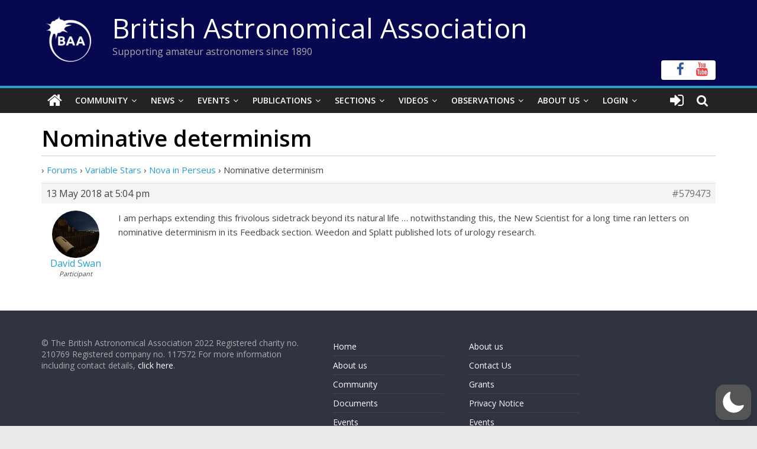

--- FILE ---
content_type: text/html; charset=utf-8
request_url: https://www.google.com/recaptcha/api2/anchor?ar=1&k=6LeTFMokAAAAAAeil3g0fZnx_ECt0F9pqkMuea4C&co=aHR0cHM6Ly9icml0YXN0cm8ub3JnOjQ0Mw..&hl=en&v=PoyoqOPhxBO7pBk68S4YbpHZ&size=invisible&anchor-ms=20000&execute-ms=30000&cb=6nxsqsov5meh
body_size: 48936
content:
<!DOCTYPE HTML><html dir="ltr" lang="en"><head><meta http-equiv="Content-Type" content="text/html; charset=UTF-8">
<meta http-equiv="X-UA-Compatible" content="IE=edge">
<title>reCAPTCHA</title>
<style type="text/css">
/* cyrillic-ext */
@font-face {
  font-family: 'Roboto';
  font-style: normal;
  font-weight: 400;
  font-stretch: 100%;
  src: url(//fonts.gstatic.com/s/roboto/v48/KFO7CnqEu92Fr1ME7kSn66aGLdTylUAMa3GUBHMdazTgWw.woff2) format('woff2');
  unicode-range: U+0460-052F, U+1C80-1C8A, U+20B4, U+2DE0-2DFF, U+A640-A69F, U+FE2E-FE2F;
}
/* cyrillic */
@font-face {
  font-family: 'Roboto';
  font-style: normal;
  font-weight: 400;
  font-stretch: 100%;
  src: url(//fonts.gstatic.com/s/roboto/v48/KFO7CnqEu92Fr1ME7kSn66aGLdTylUAMa3iUBHMdazTgWw.woff2) format('woff2');
  unicode-range: U+0301, U+0400-045F, U+0490-0491, U+04B0-04B1, U+2116;
}
/* greek-ext */
@font-face {
  font-family: 'Roboto';
  font-style: normal;
  font-weight: 400;
  font-stretch: 100%;
  src: url(//fonts.gstatic.com/s/roboto/v48/KFO7CnqEu92Fr1ME7kSn66aGLdTylUAMa3CUBHMdazTgWw.woff2) format('woff2');
  unicode-range: U+1F00-1FFF;
}
/* greek */
@font-face {
  font-family: 'Roboto';
  font-style: normal;
  font-weight: 400;
  font-stretch: 100%;
  src: url(//fonts.gstatic.com/s/roboto/v48/KFO7CnqEu92Fr1ME7kSn66aGLdTylUAMa3-UBHMdazTgWw.woff2) format('woff2');
  unicode-range: U+0370-0377, U+037A-037F, U+0384-038A, U+038C, U+038E-03A1, U+03A3-03FF;
}
/* math */
@font-face {
  font-family: 'Roboto';
  font-style: normal;
  font-weight: 400;
  font-stretch: 100%;
  src: url(//fonts.gstatic.com/s/roboto/v48/KFO7CnqEu92Fr1ME7kSn66aGLdTylUAMawCUBHMdazTgWw.woff2) format('woff2');
  unicode-range: U+0302-0303, U+0305, U+0307-0308, U+0310, U+0312, U+0315, U+031A, U+0326-0327, U+032C, U+032F-0330, U+0332-0333, U+0338, U+033A, U+0346, U+034D, U+0391-03A1, U+03A3-03A9, U+03B1-03C9, U+03D1, U+03D5-03D6, U+03F0-03F1, U+03F4-03F5, U+2016-2017, U+2034-2038, U+203C, U+2040, U+2043, U+2047, U+2050, U+2057, U+205F, U+2070-2071, U+2074-208E, U+2090-209C, U+20D0-20DC, U+20E1, U+20E5-20EF, U+2100-2112, U+2114-2115, U+2117-2121, U+2123-214F, U+2190, U+2192, U+2194-21AE, U+21B0-21E5, U+21F1-21F2, U+21F4-2211, U+2213-2214, U+2216-22FF, U+2308-230B, U+2310, U+2319, U+231C-2321, U+2336-237A, U+237C, U+2395, U+239B-23B7, U+23D0, U+23DC-23E1, U+2474-2475, U+25AF, U+25B3, U+25B7, U+25BD, U+25C1, U+25CA, U+25CC, U+25FB, U+266D-266F, U+27C0-27FF, U+2900-2AFF, U+2B0E-2B11, U+2B30-2B4C, U+2BFE, U+3030, U+FF5B, U+FF5D, U+1D400-1D7FF, U+1EE00-1EEFF;
}
/* symbols */
@font-face {
  font-family: 'Roboto';
  font-style: normal;
  font-weight: 400;
  font-stretch: 100%;
  src: url(//fonts.gstatic.com/s/roboto/v48/KFO7CnqEu92Fr1ME7kSn66aGLdTylUAMaxKUBHMdazTgWw.woff2) format('woff2');
  unicode-range: U+0001-000C, U+000E-001F, U+007F-009F, U+20DD-20E0, U+20E2-20E4, U+2150-218F, U+2190, U+2192, U+2194-2199, U+21AF, U+21E6-21F0, U+21F3, U+2218-2219, U+2299, U+22C4-22C6, U+2300-243F, U+2440-244A, U+2460-24FF, U+25A0-27BF, U+2800-28FF, U+2921-2922, U+2981, U+29BF, U+29EB, U+2B00-2BFF, U+4DC0-4DFF, U+FFF9-FFFB, U+10140-1018E, U+10190-1019C, U+101A0, U+101D0-101FD, U+102E0-102FB, U+10E60-10E7E, U+1D2C0-1D2D3, U+1D2E0-1D37F, U+1F000-1F0FF, U+1F100-1F1AD, U+1F1E6-1F1FF, U+1F30D-1F30F, U+1F315, U+1F31C, U+1F31E, U+1F320-1F32C, U+1F336, U+1F378, U+1F37D, U+1F382, U+1F393-1F39F, U+1F3A7-1F3A8, U+1F3AC-1F3AF, U+1F3C2, U+1F3C4-1F3C6, U+1F3CA-1F3CE, U+1F3D4-1F3E0, U+1F3ED, U+1F3F1-1F3F3, U+1F3F5-1F3F7, U+1F408, U+1F415, U+1F41F, U+1F426, U+1F43F, U+1F441-1F442, U+1F444, U+1F446-1F449, U+1F44C-1F44E, U+1F453, U+1F46A, U+1F47D, U+1F4A3, U+1F4B0, U+1F4B3, U+1F4B9, U+1F4BB, U+1F4BF, U+1F4C8-1F4CB, U+1F4D6, U+1F4DA, U+1F4DF, U+1F4E3-1F4E6, U+1F4EA-1F4ED, U+1F4F7, U+1F4F9-1F4FB, U+1F4FD-1F4FE, U+1F503, U+1F507-1F50B, U+1F50D, U+1F512-1F513, U+1F53E-1F54A, U+1F54F-1F5FA, U+1F610, U+1F650-1F67F, U+1F687, U+1F68D, U+1F691, U+1F694, U+1F698, U+1F6AD, U+1F6B2, U+1F6B9-1F6BA, U+1F6BC, U+1F6C6-1F6CF, U+1F6D3-1F6D7, U+1F6E0-1F6EA, U+1F6F0-1F6F3, U+1F6F7-1F6FC, U+1F700-1F7FF, U+1F800-1F80B, U+1F810-1F847, U+1F850-1F859, U+1F860-1F887, U+1F890-1F8AD, U+1F8B0-1F8BB, U+1F8C0-1F8C1, U+1F900-1F90B, U+1F93B, U+1F946, U+1F984, U+1F996, U+1F9E9, U+1FA00-1FA6F, U+1FA70-1FA7C, U+1FA80-1FA89, U+1FA8F-1FAC6, U+1FACE-1FADC, U+1FADF-1FAE9, U+1FAF0-1FAF8, U+1FB00-1FBFF;
}
/* vietnamese */
@font-face {
  font-family: 'Roboto';
  font-style: normal;
  font-weight: 400;
  font-stretch: 100%;
  src: url(//fonts.gstatic.com/s/roboto/v48/KFO7CnqEu92Fr1ME7kSn66aGLdTylUAMa3OUBHMdazTgWw.woff2) format('woff2');
  unicode-range: U+0102-0103, U+0110-0111, U+0128-0129, U+0168-0169, U+01A0-01A1, U+01AF-01B0, U+0300-0301, U+0303-0304, U+0308-0309, U+0323, U+0329, U+1EA0-1EF9, U+20AB;
}
/* latin-ext */
@font-face {
  font-family: 'Roboto';
  font-style: normal;
  font-weight: 400;
  font-stretch: 100%;
  src: url(//fonts.gstatic.com/s/roboto/v48/KFO7CnqEu92Fr1ME7kSn66aGLdTylUAMa3KUBHMdazTgWw.woff2) format('woff2');
  unicode-range: U+0100-02BA, U+02BD-02C5, U+02C7-02CC, U+02CE-02D7, U+02DD-02FF, U+0304, U+0308, U+0329, U+1D00-1DBF, U+1E00-1E9F, U+1EF2-1EFF, U+2020, U+20A0-20AB, U+20AD-20C0, U+2113, U+2C60-2C7F, U+A720-A7FF;
}
/* latin */
@font-face {
  font-family: 'Roboto';
  font-style: normal;
  font-weight: 400;
  font-stretch: 100%;
  src: url(//fonts.gstatic.com/s/roboto/v48/KFO7CnqEu92Fr1ME7kSn66aGLdTylUAMa3yUBHMdazQ.woff2) format('woff2');
  unicode-range: U+0000-00FF, U+0131, U+0152-0153, U+02BB-02BC, U+02C6, U+02DA, U+02DC, U+0304, U+0308, U+0329, U+2000-206F, U+20AC, U+2122, U+2191, U+2193, U+2212, U+2215, U+FEFF, U+FFFD;
}
/* cyrillic-ext */
@font-face {
  font-family: 'Roboto';
  font-style: normal;
  font-weight: 500;
  font-stretch: 100%;
  src: url(//fonts.gstatic.com/s/roboto/v48/KFO7CnqEu92Fr1ME7kSn66aGLdTylUAMa3GUBHMdazTgWw.woff2) format('woff2');
  unicode-range: U+0460-052F, U+1C80-1C8A, U+20B4, U+2DE0-2DFF, U+A640-A69F, U+FE2E-FE2F;
}
/* cyrillic */
@font-face {
  font-family: 'Roboto';
  font-style: normal;
  font-weight: 500;
  font-stretch: 100%;
  src: url(//fonts.gstatic.com/s/roboto/v48/KFO7CnqEu92Fr1ME7kSn66aGLdTylUAMa3iUBHMdazTgWw.woff2) format('woff2');
  unicode-range: U+0301, U+0400-045F, U+0490-0491, U+04B0-04B1, U+2116;
}
/* greek-ext */
@font-face {
  font-family: 'Roboto';
  font-style: normal;
  font-weight: 500;
  font-stretch: 100%;
  src: url(//fonts.gstatic.com/s/roboto/v48/KFO7CnqEu92Fr1ME7kSn66aGLdTylUAMa3CUBHMdazTgWw.woff2) format('woff2');
  unicode-range: U+1F00-1FFF;
}
/* greek */
@font-face {
  font-family: 'Roboto';
  font-style: normal;
  font-weight: 500;
  font-stretch: 100%;
  src: url(//fonts.gstatic.com/s/roboto/v48/KFO7CnqEu92Fr1ME7kSn66aGLdTylUAMa3-UBHMdazTgWw.woff2) format('woff2');
  unicode-range: U+0370-0377, U+037A-037F, U+0384-038A, U+038C, U+038E-03A1, U+03A3-03FF;
}
/* math */
@font-face {
  font-family: 'Roboto';
  font-style: normal;
  font-weight: 500;
  font-stretch: 100%;
  src: url(//fonts.gstatic.com/s/roboto/v48/KFO7CnqEu92Fr1ME7kSn66aGLdTylUAMawCUBHMdazTgWw.woff2) format('woff2');
  unicode-range: U+0302-0303, U+0305, U+0307-0308, U+0310, U+0312, U+0315, U+031A, U+0326-0327, U+032C, U+032F-0330, U+0332-0333, U+0338, U+033A, U+0346, U+034D, U+0391-03A1, U+03A3-03A9, U+03B1-03C9, U+03D1, U+03D5-03D6, U+03F0-03F1, U+03F4-03F5, U+2016-2017, U+2034-2038, U+203C, U+2040, U+2043, U+2047, U+2050, U+2057, U+205F, U+2070-2071, U+2074-208E, U+2090-209C, U+20D0-20DC, U+20E1, U+20E5-20EF, U+2100-2112, U+2114-2115, U+2117-2121, U+2123-214F, U+2190, U+2192, U+2194-21AE, U+21B0-21E5, U+21F1-21F2, U+21F4-2211, U+2213-2214, U+2216-22FF, U+2308-230B, U+2310, U+2319, U+231C-2321, U+2336-237A, U+237C, U+2395, U+239B-23B7, U+23D0, U+23DC-23E1, U+2474-2475, U+25AF, U+25B3, U+25B7, U+25BD, U+25C1, U+25CA, U+25CC, U+25FB, U+266D-266F, U+27C0-27FF, U+2900-2AFF, U+2B0E-2B11, U+2B30-2B4C, U+2BFE, U+3030, U+FF5B, U+FF5D, U+1D400-1D7FF, U+1EE00-1EEFF;
}
/* symbols */
@font-face {
  font-family: 'Roboto';
  font-style: normal;
  font-weight: 500;
  font-stretch: 100%;
  src: url(//fonts.gstatic.com/s/roboto/v48/KFO7CnqEu92Fr1ME7kSn66aGLdTylUAMaxKUBHMdazTgWw.woff2) format('woff2');
  unicode-range: U+0001-000C, U+000E-001F, U+007F-009F, U+20DD-20E0, U+20E2-20E4, U+2150-218F, U+2190, U+2192, U+2194-2199, U+21AF, U+21E6-21F0, U+21F3, U+2218-2219, U+2299, U+22C4-22C6, U+2300-243F, U+2440-244A, U+2460-24FF, U+25A0-27BF, U+2800-28FF, U+2921-2922, U+2981, U+29BF, U+29EB, U+2B00-2BFF, U+4DC0-4DFF, U+FFF9-FFFB, U+10140-1018E, U+10190-1019C, U+101A0, U+101D0-101FD, U+102E0-102FB, U+10E60-10E7E, U+1D2C0-1D2D3, U+1D2E0-1D37F, U+1F000-1F0FF, U+1F100-1F1AD, U+1F1E6-1F1FF, U+1F30D-1F30F, U+1F315, U+1F31C, U+1F31E, U+1F320-1F32C, U+1F336, U+1F378, U+1F37D, U+1F382, U+1F393-1F39F, U+1F3A7-1F3A8, U+1F3AC-1F3AF, U+1F3C2, U+1F3C4-1F3C6, U+1F3CA-1F3CE, U+1F3D4-1F3E0, U+1F3ED, U+1F3F1-1F3F3, U+1F3F5-1F3F7, U+1F408, U+1F415, U+1F41F, U+1F426, U+1F43F, U+1F441-1F442, U+1F444, U+1F446-1F449, U+1F44C-1F44E, U+1F453, U+1F46A, U+1F47D, U+1F4A3, U+1F4B0, U+1F4B3, U+1F4B9, U+1F4BB, U+1F4BF, U+1F4C8-1F4CB, U+1F4D6, U+1F4DA, U+1F4DF, U+1F4E3-1F4E6, U+1F4EA-1F4ED, U+1F4F7, U+1F4F9-1F4FB, U+1F4FD-1F4FE, U+1F503, U+1F507-1F50B, U+1F50D, U+1F512-1F513, U+1F53E-1F54A, U+1F54F-1F5FA, U+1F610, U+1F650-1F67F, U+1F687, U+1F68D, U+1F691, U+1F694, U+1F698, U+1F6AD, U+1F6B2, U+1F6B9-1F6BA, U+1F6BC, U+1F6C6-1F6CF, U+1F6D3-1F6D7, U+1F6E0-1F6EA, U+1F6F0-1F6F3, U+1F6F7-1F6FC, U+1F700-1F7FF, U+1F800-1F80B, U+1F810-1F847, U+1F850-1F859, U+1F860-1F887, U+1F890-1F8AD, U+1F8B0-1F8BB, U+1F8C0-1F8C1, U+1F900-1F90B, U+1F93B, U+1F946, U+1F984, U+1F996, U+1F9E9, U+1FA00-1FA6F, U+1FA70-1FA7C, U+1FA80-1FA89, U+1FA8F-1FAC6, U+1FACE-1FADC, U+1FADF-1FAE9, U+1FAF0-1FAF8, U+1FB00-1FBFF;
}
/* vietnamese */
@font-face {
  font-family: 'Roboto';
  font-style: normal;
  font-weight: 500;
  font-stretch: 100%;
  src: url(//fonts.gstatic.com/s/roboto/v48/KFO7CnqEu92Fr1ME7kSn66aGLdTylUAMa3OUBHMdazTgWw.woff2) format('woff2');
  unicode-range: U+0102-0103, U+0110-0111, U+0128-0129, U+0168-0169, U+01A0-01A1, U+01AF-01B0, U+0300-0301, U+0303-0304, U+0308-0309, U+0323, U+0329, U+1EA0-1EF9, U+20AB;
}
/* latin-ext */
@font-face {
  font-family: 'Roboto';
  font-style: normal;
  font-weight: 500;
  font-stretch: 100%;
  src: url(//fonts.gstatic.com/s/roboto/v48/KFO7CnqEu92Fr1ME7kSn66aGLdTylUAMa3KUBHMdazTgWw.woff2) format('woff2');
  unicode-range: U+0100-02BA, U+02BD-02C5, U+02C7-02CC, U+02CE-02D7, U+02DD-02FF, U+0304, U+0308, U+0329, U+1D00-1DBF, U+1E00-1E9F, U+1EF2-1EFF, U+2020, U+20A0-20AB, U+20AD-20C0, U+2113, U+2C60-2C7F, U+A720-A7FF;
}
/* latin */
@font-face {
  font-family: 'Roboto';
  font-style: normal;
  font-weight: 500;
  font-stretch: 100%;
  src: url(//fonts.gstatic.com/s/roboto/v48/KFO7CnqEu92Fr1ME7kSn66aGLdTylUAMa3yUBHMdazQ.woff2) format('woff2');
  unicode-range: U+0000-00FF, U+0131, U+0152-0153, U+02BB-02BC, U+02C6, U+02DA, U+02DC, U+0304, U+0308, U+0329, U+2000-206F, U+20AC, U+2122, U+2191, U+2193, U+2212, U+2215, U+FEFF, U+FFFD;
}
/* cyrillic-ext */
@font-face {
  font-family: 'Roboto';
  font-style: normal;
  font-weight: 900;
  font-stretch: 100%;
  src: url(//fonts.gstatic.com/s/roboto/v48/KFO7CnqEu92Fr1ME7kSn66aGLdTylUAMa3GUBHMdazTgWw.woff2) format('woff2');
  unicode-range: U+0460-052F, U+1C80-1C8A, U+20B4, U+2DE0-2DFF, U+A640-A69F, U+FE2E-FE2F;
}
/* cyrillic */
@font-face {
  font-family: 'Roboto';
  font-style: normal;
  font-weight: 900;
  font-stretch: 100%;
  src: url(//fonts.gstatic.com/s/roboto/v48/KFO7CnqEu92Fr1ME7kSn66aGLdTylUAMa3iUBHMdazTgWw.woff2) format('woff2');
  unicode-range: U+0301, U+0400-045F, U+0490-0491, U+04B0-04B1, U+2116;
}
/* greek-ext */
@font-face {
  font-family: 'Roboto';
  font-style: normal;
  font-weight: 900;
  font-stretch: 100%;
  src: url(//fonts.gstatic.com/s/roboto/v48/KFO7CnqEu92Fr1ME7kSn66aGLdTylUAMa3CUBHMdazTgWw.woff2) format('woff2');
  unicode-range: U+1F00-1FFF;
}
/* greek */
@font-face {
  font-family: 'Roboto';
  font-style: normal;
  font-weight: 900;
  font-stretch: 100%;
  src: url(//fonts.gstatic.com/s/roboto/v48/KFO7CnqEu92Fr1ME7kSn66aGLdTylUAMa3-UBHMdazTgWw.woff2) format('woff2');
  unicode-range: U+0370-0377, U+037A-037F, U+0384-038A, U+038C, U+038E-03A1, U+03A3-03FF;
}
/* math */
@font-face {
  font-family: 'Roboto';
  font-style: normal;
  font-weight: 900;
  font-stretch: 100%;
  src: url(//fonts.gstatic.com/s/roboto/v48/KFO7CnqEu92Fr1ME7kSn66aGLdTylUAMawCUBHMdazTgWw.woff2) format('woff2');
  unicode-range: U+0302-0303, U+0305, U+0307-0308, U+0310, U+0312, U+0315, U+031A, U+0326-0327, U+032C, U+032F-0330, U+0332-0333, U+0338, U+033A, U+0346, U+034D, U+0391-03A1, U+03A3-03A9, U+03B1-03C9, U+03D1, U+03D5-03D6, U+03F0-03F1, U+03F4-03F5, U+2016-2017, U+2034-2038, U+203C, U+2040, U+2043, U+2047, U+2050, U+2057, U+205F, U+2070-2071, U+2074-208E, U+2090-209C, U+20D0-20DC, U+20E1, U+20E5-20EF, U+2100-2112, U+2114-2115, U+2117-2121, U+2123-214F, U+2190, U+2192, U+2194-21AE, U+21B0-21E5, U+21F1-21F2, U+21F4-2211, U+2213-2214, U+2216-22FF, U+2308-230B, U+2310, U+2319, U+231C-2321, U+2336-237A, U+237C, U+2395, U+239B-23B7, U+23D0, U+23DC-23E1, U+2474-2475, U+25AF, U+25B3, U+25B7, U+25BD, U+25C1, U+25CA, U+25CC, U+25FB, U+266D-266F, U+27C0-27FF, U+2900-2AFF, U+2B0E-2B11, U+2B30-2B4C, U+2BFE, U+3030, U+FF5B, U+FF5D, U+1D400-1D7FF, U+1EE00-1EEFF;
}
/* symbols */
@font-face {
  font-family: 'Roboto';
  font-style: normal;
  font-weight: 900;
  font-stretch: 100%;
  src: url(//fonts.gstatic.com/s/roboto/v48/KFO7CnqEu92Fr1ME7kSn66aGLdTylUAMaxKUBHMdazTgWw.woff2) format('woff2');
  unicode-range: U+0001-000C, U+000E-001F, U+007F-009F, U+20DD-20E0, U+20E2-20E4, U+2150-218F, U+2190, U+2192, U+2194-2199, U+21AF, U+21E6-21F0, U+21F3, U+2218-2219, U+2299, U+22C4-22C6, U+2300-243F, U+2440-244A, U+2460-24FF, U+25A0-27BF, U+2800-28FF, U+2921-2922, U+2981, U+29BF, U+29EB, U+2B00-2BFF, U+4DC0-4DFF, U+FFF9-FFFB, U+10140-1018E, U+10190-1019C, U+101A0, U+101D0-101FD, U+102E0-102FB, U+10E60-10E7E, U+1D2C0-1D2D3, U+1D2E0-1D37F, U+1F000-1F0FF, U+1F100-1F1AD, U+1F1E6-1F1FF, U+1F30D-1F30F, U+1F315, U+1F31C, U+1F31E, U+1F320-1F32C, U+1F336, U+1F378, U+1F37D, U+1F382, U+1F393-1F39F, U+1F3A7-1F3A8, U+1F3AC-1F3AF, U+1F3C2, U+1F3C4-1F3C6, U+1F3CA-1F3CE, U+1F3D4-1F3E0, U+1F3ED, U+1F3F1-1F3F3, U+1F3F5-1F3F7, U+1F408, U+1F415, U+1F41F, U+1F426, U+1F43F, U+1F441-1F442, U+1F444, U+1F446-1F449, U+1F44C-1F44E, U+1F453, U+1F46A, U+1F47D, U+1F4A3, U+1F4B0, U+1F4B3, U+1F4B9, U+1F4BB, U+1F4BF, U+1F4C8-1F4CB, U+1F4D6, U+1F4DA, U+1F4DF, U+1F4E3-1F4E6, U+1F4EA-1F4ED, U+1F4F7, U+1F4F9-1F4FB, U+1F4FD-1F4FE, U+1F503, U+1F507-1F50B, U+1F50D, U+1F512-1F513, U+1F53E-1F54A, U+1F54F-1F5FA, U+1F610, U+1F650-1F67F, U+1F687, U+1F68D, U+1F691, U+1F694, U+1F698, U+1F6AD, U+1F6B2, U+1F6B9-1F6BA, U+1F6BC, U+1F6C6-1F6CF, U+1F6D3-1F6D7, U+1F6E0-1F6EA, U+1F6F0-1F6F3, U+1F6F7-1F6FC, U+1F700-1F7FF, U+1F800-1F80B, U+1F810-1F847, U+1F850-1F859, U+1F860-1F887, U+1F890-1F8AD, U+1F8B0-1F8BB, U+1F8C0-1F8C1, U+1F900-1F90B, U+1F93B, U+1F946, U+1F984, U+1F996, U+1F9E9, U+1FA00-1FA6F, U+1FA70-1FA7C, U+1FA80-1FA89, U+1FA8F-1FAC6, U+1FACE-1FADC, U+1FADF-1FAE9, U+1FAF0-1FAF8, U+1FB00-1FBFF;
}
/* vietnamese */
@font-face {
  font-family: 'Roboto';
  font-style: normal;
  font-weight: 900;
  font-stretch: 100%;
  src: url(//fonts.gstatic.com/s/roboto/v48/KFO7CnqEu92Fr1ME7kSn66aGLdTylUAMa3OUBHMdazTgWw.woff2) format('woff2');
  unicode-range: U+0102-0103, U+0110-0111, U+0128-0129, U+0168-0169, U+01A0-01A1, U+01AF-01B0, U+0300-0301, U+0303-0304, U+0308-0309, U+0323, U+0329, U+1EA0-1EF9, U+20AB;
}
/* latin-ext */
@font-face {
  font-family: 'Roboto';
  font-style: normal;
  font-weight: 900;
  font-stretch: 100%;
  src: url(//fonts.gstatic.com/s/roboto/v48/KFO7CnqEu92Fr1ME7kSn66aGLdTylUAMa3KUBHMdazTgWw.woff2) format('woff2');
  unicode-range: U+0100-02BA, U+02BD-02C5, U+02C7-02CC, U+02CE-02D7, U+02DD-02FF, U+0304, U+0308, U+0329, U+1D00-1DBF, U+1E00-1E9F, U+1EF2-1EFF, U+2020, U+20A0-20AB, U+20AD-20C0, U+2113, U+2C60-2C7F, U+A720-A7FF;
}
/* latin */
@font-face {
  font-family: 'Roboto';
  font-style: normal;
  font-weight: 900;
  font-stretch: 100%;
  src: url(//fonts.gstatic.com/s/roboto/v48/KFO7CnqEu92Fr1ME7kSn66aGLdTylUAMa3yUBHMdazQ.woff2) format('woff2');
  unicode-range: U+0000-00FF, U+0131, U+0152-0153, U+02BB-02BC, U+02C6, U+02DA, U+02DC, U+0304, U+0308, U+0329, U+2000-206F, U+20AC, U+2122, U+2191, U+2193, U+2212, U+2215, U+FEFF, U+FFFD;
}

</style>
<link rel="stylesheet" type="text/css" href="https://www.gstatic.com/recaptcha/releases/PoyoqOPhxBO7pBk68S4YbpHZ/styles__ltr.css">
<script nonce="1nydkbJT2AyWncvBe-46GQ" type="text/javascript">window['__recaptcha_api'] = 'https://www.google.com/recaptcha/api2/';</script>
<script type="text/javascript" src="https://www.gstatic.com/recaptcha/releases/PoyoqOPhxBO7pBk68S4YbpHZ/recaptcha__en.js" nonce="1nydkbJT2AyWncvBe-46GQ">
      
    </script></head>
<body><div id="rc-anchor-alert" class="rc-anchor-alert"></div>
<input type="hidden" id="recaptcha-token" value="[base64]">
<script type="text/javascript" nonce="1nydkbJT2AyWncvBe-46GQ">
      recaptcha.anchor.Main.init("[\x22ainput\x22,[\x22bgdata\x22,\x22\x22,\[base64]/[base64]/MjU1Ong/[base64]/[base64]/[base64]/[base64]/[base64]/[base64]/[base64]/[base64]/[base64]/[base64]/[base64]/[base64]/[base64]/[base64]/[base64]\\u003d\x22,\[base64]\\u003d\\u003d\x22,\[base64]/CvjpJwqLDiyRIU8KLwq1gRsO2w5TDllnDsMOlwrXDullNNibDj8KWK1HDhGhHKQfDqMOmwoPDv8O7wrPCqBPCpsKEJj/[base64]/w6F9wp5xw4DDhcKDbMKKwp/[base64]/CjcOVcTfCnBIhwrfCnHIxwpJUw5zDo8KAw6IJP8O2wpHDkWbDrm7DpsKMMktFU8Opw5LDksKyCWV4w7bCk8KdwrlcL8Oww4zDl0hcw5DDmRc6wpTDrSo2wr99A8K2wo0Ow5lldMOLe2jCrStdd8KWwpTCkcOAw73CvsO1w6VFXC/[base64]/[base64]/AGPDv8KKJMO8BcOlCBMhTWodKFDCg1zDusKIw7PCq8KpwpldwqbDhwXCryrCvh/Ct8KTwoPCkcO/wpcuwrsLCQJ1T3pfw4DDt1/Diw3CiGDCh8OTChZUamJBwr0twoB4d8KEw75QbkrCv8Omw5TDs8KsYcOzVcKvw4fCrsKRwobDoz/Co8Ohw5PCi8KzGm8OwqDCg8ObwprDsQdMw4zDm8K1w7DCrR4Lwrs/[base64]/CjiPDjzrDrMKgwofCgsOfBMOBw4jCtMKMdGfCizrDjHDCmMKpwoobwpPCjCw6w4IMwq98D8OfwrfDtRDDqMOWC8KHMiR1EcKVKzbCncOMTgJoLcOCGMKDw5Zawr/CuxpEPsO1wrYSQj/DscOlw5rDucK5wp1Yw6rDgmdpWMOqw7ZQe2HDssOARsORw6PDk8OiY8OPV8K2wodxYGIdwpbDqi0oRMOPwrXCmBk2RsK2wopMwoYoEBI7wpVKEBI4woFHwqoXXjhtwrjDn8OewrQ8wp1BDy/DucObFyvDlMKlPcO1wqbDsg4JQ8KAwqVpwpE0w6FOwqkpAWPDtw7Dq8KbKsOiw4I4S8KGwoXCpsOjwpouwosnSBM0wpbDlMOpLgVvdlHCicOew6wTw5oScF8/[base64]/DmsKZwrPCnsOVPcKgw6TDmcOnw7Nzw4DCisOYw78YwrjCu8OXw4XDlj1tw4/CukrDncKkKRvDrQLDvU/CvjNdVsKqB3XCrE1qwpo1wpxfwojCsEQiwoNCw7bDm8KMw5pcwp3DgMKfKx1fDMKDccOGOMKOwrrCnkzCmwXCnyYLwrzCrUnChmA0TMKGw5TCt8O4w5DCs8O+wpjCoMOhMMOcwqPDi1zDvRHDncOWVsK1BsKOIy5ow7nDjEzDsMO/PsOYRsK4FgAtbcOwSsOUehbDiDRwaMKNw5/Dl8Ofw5TCvWIiw6Fxw6slw71gwoXCih7DvAABw5nDqjzCgcO8XjIhw6Vyw7Ubw7siIcK+w60KJ8K0wo/CrsKTWsK4WTNcw4bCuMKwDjdWClDCtsKVw5/DnRXDmwHDrsK7LjTCjMO9w7rCpFEpLMOCw7M7RXlOTsKhw4HDmk/DvncOwpF4Z8KEEytNwqDCo8O1YlMFaTbDgsK/FUDCqyLDmMKRc8OcBVg/wqZ+QcKMwo3CmQt4LcOeHMKwLmbClMORwrdPw63DrnrDqsKEwo8FUhYFw5HDgsOlwr5Jw79qPMKTaSVzwqbDr8OPPgXDmi/[base64]/DskHDjiZ3w5nDsnTCm8KUwoUBfcOVw5pnwqFqwp/DrcOuw5HDl8OFF8OVKwcpJcKOLVwIf8Kfw5DDtDLCicO3wpzClsONKhTCswwYdsO4PQXCtcOgMsOtfXrCtsOCBcOAIcKmwqTDoVQlw6NowrnDhMOpw49qfh7CgcOCw5AxSBBIw702CMOQIVPDlMODZ3Raw6vCrXwSFMODWk/DvcOTw5PCsSPCmEnDqsOfw5DCpFYvacKxWE7CmGrDgsKIw5NxwqvDiMO5wrNNMFfDmyo0wq4YUMOTa217acKrwo1sb8OJwrjDssOAOWXCvMKCw63DoUTDpsKbw4/DucKlwo0rwrJ7SkZTw43CpBFNYcK+w7/CnMK2R8Ogw43DjcKrwpMUd1FlCMK2O8KFwpoOJsOQDsO/BsOpw6/DmVzCgVHDqcKUw6nCnsKEwqIhasOQwpTCjkAsKGrCjmIZwqYHw5QLw5vCh3LCs8KEw4XDknMIw7nCncKofjjCmcKUwosGwpzCgR1Nw79mwrkqw7JZw7HDg8KsUMOqw70CwphAKMKVAsOcZQbChHvDoMKqccKka8KiwpJQw5N0FMO/w5ogwpVIw4sIA8Kcwq7CmcOEQFkpw7wPw6bDqsOdO8OZw53DjsKUwr9owozDlsKew4LDqsOwGiYgwqp9w4weGTR4w5gfBsOxHcKWwqE4wpcZwpbCmsOfwokaBsKswrnCvsKtN2XDmcKTRmx9w7BqfWPCscOWVsO5wo7DtMO5w6/DsH84w57CtsKjwrETw6XCoCLDmcO/wpTCnMK9wpQeAB7ChkVaT8OKXMKbXcKKP8OUQcODw59CPgjDucKuUcOTXTc0DsK/[base64]/CisKbD8K9eQELfMO1wpPCk1nCg8KpfsOPwrnDp3DDgnd/[base64]/ShTCqsKBFHjDqWfDocKCwo/DhcO2w7A7ESPDi03CkkExwo1NY8KlUMKkK07CqMK8wqhAwopudm3CjxfCp8KENytwEkY2AmvCtsK5wpQfw4rCpsK+woIOIXoeE3RLZcOjBcKfwp5ndcOXwrswwpZjw5/DqzzDngXCisKlZ2Mbw4nCtzJFw73Dm8KRw7ANw6p5PMK2wqYPKsKUw7sGw7LDrcOCYMKyw63DhcKMasKFFcKDe8O6NQ/CmlDDhDZhw7XCpBV2K2DCm8OkB8OBw6Zvwrg/XMOBwqnCqsKLSSjDv3V4w7LDshTDsVorwrNjw7nCiEgzbgQww6nDmUtHwo/Dm8K5w6wtwr4aw63CocKdRhEVViPDrndjeMOYF8O8cQrCs8O/RE17w5zDmMOiw5rCnXzDgsK+TkQxwpxRwpjCkVXDs8OkwoLCqsKWwpDDm8Kdw61CasKkAldHwrcAST5FwognwrzCiMODw7BLI8KudcKZLMKaE2/CoUnDkE0Fw4XCnsOVTDEHTWLDhgg+GE/[base64]/[base64]/DghtrwrkTwr0rNBg3BVjDgi/DpMOJEMOfWzjDqsKew6xDWWVew7XCocOSaGbDukRNw57Ds8OFwrfChMKpGsKofW4hGFZZwogbwplFw5czwqbCh3/DoXHDkwh/w6vCkkp2w6YrMFpVw6TDiTbDvsKlUDZfIRXCk0PCvMK7PEvCnsOkw5xtLR0YwrkfTcKuJMKOwpYSw4YsT8O2TcObwoh4wp3DvErCiMKCw5ItaMKbw6FRJE3CoHAEFsO3U8OGLsOnWMO1T0XDrzzDs37ClT7CqD/Cg8K3w4h2w6Nlw5PClMOaw6HCklY5w4IUJ8OKwonDqsKNw5TDmSgDNcKZVMKnwrxpLxzCnMKawpAfSMKiFsKzaWnClcKDwrF+OH4WYzvCiX7Dg8O1YkHDihwywpHCrxLDnUnDqsKODFfCuU3CrMOAT1AfwqcUw6keZ8OTQ1pXw6rCtnrCkMObBl/[base64]/[base64]/DvV3CtydPEXBzw7rCgMOVYsOLwpxpwot6wqU4w6RKa8Ksw7TDvsOKLCbDtcK7woTCmcOCNVzCqsK4wqLCu1PCkmLDo8OhGxErWsK1w6ZFw5TDt3DDpcOaEcKCWxjCvFrDncKmMcOkDkkTw4A4acOtwrYjEMOdKBY4wqHCrcOzw6dVw7c0NkXDoFt/wqLDusKXw7PDsMK5wqAAOwfCmMOfC2wkw47DiMK2FGwzFcKWw4nDnBfDjcODBHUowqrCsMKJKMOpa2DCo8OEwqXDtMKvw7HDqUZVw71edExKwoFpYUc4P3fDj8KvB1XCsW/Cp1fDisOYWX/[base64]/ChsOPay9iSMKOwq4AeMObw5vCjikZc8KCZMKOw5bDq0XDusOjw4o8NMKBw7DCpDx/wrzCnsOQwpUMXR1ufMOySS7Cqwl9wqB7wrPCpnXCjl7Cv8K6w6xSwqrDtDPDlcKKwoDCoAjDvcK5VcOHw54NcFLCocKSQyMxwqdMw6fCucKHw6bDlsOdb8KFwr9ROjzDgsOlRMKkYMO/[base64]/[base64]/wotYwrLCiRLDv8OHw6o5CcKBc8KBYcK9XsK6w7kDwrkpw6NbV8K/wpDClMKcwopgwrrDncKmw5RvwqtBwrUjw7/CmH8Tw6Y0w5zDgsKpw5/CggjCo2PCoS7CgELDucOgwqLCi8KQwpRTfiZlDRFMdlzDnlrDlcO1w6zDlsOeQMKvw6hVNz7Co0gtVT7DuF5VFsOFM8KuKi3Ck3vDlRnCmXbCmzTCocOTEU5/w6zDncOqIHvCiMKeZcOVwrElwrrDiMOEw4nCqMOVw7bDk8OTPsKvfSTDnsKYU3Y9w7rDqyPDlcK6GMKIw7dAw5XDsMKVw4gEw7LDlWhMI8Kaw7kvCwJiW2NMQnAWB8OKwp4KXT/Dj3nChRUGEVTCsMOfw48UeVRWw5ABSFwmcwclwr9ww6g0w5VZwrPCvVjDgk/[base64]/JcOtw47DtwXDhAYoScOCwrXCqSDDqS8wwqbDo8O4w5zDr8KRAGHCs8K+wogbw5rCssOxw5rDj0DDisKqwr3DphrDtsKEw7jDpi7DocK2YjDCucKswo7DjFXDohfDkyAIw7Y/MsOObMOLwofCrgTCkcODw6tJcsK1wp/[base64]/[base64]/[base64]/fsKRwo3CrMOnO0tGwrbCpcO4cG3CnyBUw6rCpFECw7VQdl3DiEVvw6s8SwzDmCvCu2bCvWkwYGEtRcO/w5t5X8KpPSPCusO4wpfDmcKoW8O6PsOaworDk3nCnsOZTU1fw4TDjxzChcOJMMOgR8ORw6zDicOaMMKQwrbDgMOlK8KRwrrCgsKywpPDoMKoWT8Dw5/Cm1zCpsKhw4IFNsKcw5VuI8OSRcKBQwnCuMOhQ8OrNMOaw41NZcKSw4TDrHolw48nDGliOcOwfSbCuVYJGsKeY8Oow7TCvDLCkkbCo3gew4bCskoXwr7Clg5WJT/DnMO1w6kCw6tgOCXCrXFCwrPCkkg/GkjDisObw6DDtg5MQcKqw50fw7nCscODwoHCvsOwZ8KzwrQyPMOrdcKoVsOfIVoXwrXCl8KJO8K4dTccFcK0OCbDiMKlw70MWR/Do13CjRDClsO6w47CsyXDoy3CscOmwqsgw5R9wr84wpXCkMKIw7TCmQZtwq1/ZGjDmcKyw5plRk4+enhHb2DDpcK6fi0aAxdOf8O/HcOTEMOrcBDCt8OADA7Di8K/OsKew4PCpzl2EA1Gwqc4XMOIwrzCkhZ3DcKjU3TDg8OPwrpiw7A1CMOaDxfDmx/CiyQfw6gdw5PDu8K+w6DCt15CD3RwYsOMOsKlC8OJw6fCnwl9wr7DgsOXRDcaP8KgHcOAw4PDocKlEAHDrcOFw4MEw4RzGRzDhcOTZRHDujFXw6bCmsOzeMK/wqnDgHFBw5vDp8KgKMO/[base64]/wrZVAcK0wpTDhQ7DlBp+wqLCk8KmQQnDk8OwwpYeJMOxRw7DhUnCtsO2w4vDv2vDmMOLWFLDtWTDhhZcbMKjw4sww4Zmw5sOwoNBwpYhRn1qX2FDacK/w5vDkcKoZXnCvW7Cg8OBw55wwqfCjsKsMD/Cm1V5RsOtc8OrPTPDvQQsZMOsNjfCtErDvVQUwoJ7dQzDriM4w7U3WC/DqWvDrsKLTxTDoQzDr2DDnsKcAlEMC3kbwrdiwqIewp1YOiZzw6nDscK3w5DDvhAEwqUYwrHDtMOzw4wMw7PDjcO3VXgEwrB7QRp4woHCqVplfMO8woXCvHxMdGnCjXJuwpvCpmNgwqTCgcO/[base64]/DrsK5w48/wpHDlsKVAsOWwpZLJcOZw7oRJF/[base64]/[base64]/CiMOdw4F3wo0bwqzDlsK1XVwxCMKwBBDCsGzDhcO6w64FLHPCjsKSVU3DrsK1w749w4BfwqIHL13Ds8OlNMK2RcKeRGhFwprDsVdfAQ3Chl5OF8KmKzZ7wo/CiMKhNzTDvcKgJsOYw7TDrcOMasKhwq0Gw5bCqMKhPcKRw5/CrMKhH8KkC3HDjRrCs0VjCcKlw5vDssOfw4BQw54tdsK5w75cFzvDsjtGE8OxD8KMZAoOw4JTX8K9TMK/w5fCo8Ocw4dpNjvCmcOZwpnCrxfDiwjDscOWNsK5wofDtmXCj0XDkmnCvHgOw65JZ8O4w73CnMOOw4cnwovDucOvdy5Ow41bSsOMfU5iwoF+w4fDu2NScFnCrw3CgcOVw4ZIZMOVwro1wqEnw5bDssOeJ211w6jCrWw/[base64]/Cu09hwqlIwo3ChsOwOR94wrIzVsKgQx3DgExhUsOmwrbDtzDDtMKxwrE4SFbCs1x1RV3CmnQFw63DiURPw43CpMKLQVHCmsOrw6DDuD54VWw1w4JxE0rCh0gWwofDj8Khwq7DqxLCpsOtfGjDkX7Cuk8pPgYlw5QqH8O/CsK2w4nDmkvDsTLDlRtaT2E+wp0MA8Oswo1qw69jYVdDJsOhe1bDocOQbVMgwq3Dv2bCmUXCk2/Cr0BRG3kHw4sXw5fCmXnCjEXDmMOTwosewq/CgWEQNgUVworCq2NVLgZFQxvCvMOiwo40w6kDwppNGMKyf8Kgw6osw5c/[base64]/[base64]/[base64]/[base64]/CqsOaw7RewoAvw4hZWlfCt2fClsKhwr0jwrsKZGY9w4EdPsOqTsO2esOYwp9uw5/CnRI/w47DicK8Rx/Dq8Kvw7puwrnCk8K6FsOoRVjCuHvDnzHCuzjCmhLDuldmwoQVwqbDs8K5wroTwqc2YsOfTRkBw53Cq8OJwqLDtk5awp1Cw57CgMK7wp9pSgbCkMKbSsKDw5kiw5vDksKUF8KyP209w6MUOws9w5/DnGzDuwbCl8KOw6koDWbDqcKZGcOLwrxyGXvDuMK0DMK8w5PCpMO9YcKJBCY1cMOCNhAUwqvCrcKrOcOvw4M0DsOpG1UkF3tWwoQbP8Kpw7rCljbCqybDunA1wqXCosK3w5PCpcOyRMKjSyB+wqkZw5Y1UcKhw4xDBC5vw5VzaFARGsONw4/Cl8OBacOXwq3Dhg/[base64]/DiMOWOcKFw7zCrjdGW1zCplPDs0bDicOvOcKsw7bDiAXCtgnDkMOWcXgUOsOYKsKba3VoLUEMw7XCim8Tw4/CvMOPwqAmw7/[base64]/[base64]/cFnDhcKZw6Alb07DlcOwccKlwr3Dm8KyRsOkHDrDnEHDqjYpwqjDhMOvdSvDl8ONasKFwogRw5/[base64]/asKXwownw6FAJcOAKwvCksO+D8OMOwhBwrXCsMO/D8KTw7FjwqZUcz59w6PDqA8uNMKDAsKBVWscw6JIw7nCsMK7FMKqw6NkFcK2G8KKbGVhwo3CqcODHcKHBcKibMO9d8OKSMKVEkwrG8KNw7omwqzCu8OFw7kNL0DCmMKPwp3Dt2xIJk4rwpjCrTkyw7/CqjHDqMKKwohCcwnCisOlAhjDtcKEVF/CtyHCo3FVa8Klw6/DsMKEwqFzFcO5U8K7wrJmw5fCkE0GM8OtYcK+e14rwqbDsE5Qw5YXDMK2dMOINXfDr2QpG8Opwq/CkjbDuMO7B8KKOmkRLCEHw70Gdw/DpFRow4PCjTPDgF9aTHDCnyTDhsKaw413w4bCt8KhAcODGDlqRsKwwrZxCRrDk8KjY8KkwrfCtjdRGcOAw7oeWcKRw4JFbw9Vw6pCwrjDgxV1UsKywqHCrcOVEcOzw6xgwqlCwplSw4ZmJwMAwqTCkMORcHTCizAaDsODSsO/KcKWw4UBFxfDncOgw6rCi8KKw7XCkznCtATDpwDDi27CpkTCgMOTwpfDpHfCmHpeVsKVwq/Cmi7CrF3CpGs+w7ITwonDpcKRw7zDkRMEbMOGwqnDtcKmf8KLwqfDo8KNw4jChAdyw49Iw7dqw7lDw7HCjThxw55XGFvDvMOiMDbDm2rDl8OMOsOuw6Ffw4g2OsOwwqfDtMOYCxzCmBQpWgPDth9GwqINwp3DmlZ/XU3DnGNkIsO8cnFNw6RQDCtNwr/DgsKMIUtlwrgJwqxkw58CY8ODVMOfw7zCosKJwqfCr8Ozw49KwoLCo15BwqbDqyXCiMKHOSbCtkPDmsOwBsKxDy4fw5Eqw4pWJ2/DkjJmwpsawr1bHlMmKsOtR8OqVsKZVcOfw61qw7DCvcOuEVrCowJdwq4tIsKhw6jDuFpjSU3DvQDDoGwqw6nChzRzcMOxGB/CmHHChhF4RDXDjcOlw41hccKZO8KKwqp3wpkzwq46TEtDwqvDqsKRwoTCkXRnwqjDqGkiagdyCcO+wqfCjWfCgRszwpzDqjZNaVAjC8OFS27CqMK0wprDnMKJRX/DvxhEFsKWwp8JcljCkMO1wqp5JWMwR8Kxw6DDpjDDp8OawpgWdzXCgkdew4NIwrpmIsOPLwzDtkzCq8OswqYAwp1nNw7CqsK2QUHCosO/wqHCqsO9bCNpUMKswrbDuD0rSGViwpcMODDDpCrCnHp4dcOFw5U7w5XCnm3Dg2rCsRTDvWrCqHTDmsK5ecOPR2QZwpNYGQ46wpBww6ZSFMKDA1IeR3ATPBkxwq7CnUrDmS7Cn8O8w598w7gIw6PDlMOYw7pyTsOrwpvDjsOiOwnCrUPDoMKzwrkSwq4/w5o1KEHCqmh3w7geaBLCscO3GsORAmfCr2YfPsOTwpI4anoiR8Ocw5XCgDYBwo3Dt8Kkw4vDnsOrPw9cR8KowrzDocOXXi/CpcOYw4XCojjCjcOCwrfCmcKXwpJAbSjCnsKoAsOgemzDuMKlw53CiWwOwpHDlA8Qw5vCi18rw4HDr8O2wrVmw4pGwqjDhcKaGcO5wrPDtgFfw70MwqBEwp/Dv8KPw4M3w5cwE8OaEn/DpVvCrcK9w5sWw6Uaw5MOw5UIQidaFsKvMMKuwrM8HW/Dgi7Dn8OUbX1vDcKpOFN5w4APw4LDl8O5wpPCjcKxV8KHSsO2DHjDm8KvdMKLwrbCicKBWMOlw6fDhF7Dm13CvjDDgG9qLsKcAsKmSjnDqcOYE3YUwp/Cni7Cm3cAwoLDo8KLwpYYwpjCnsODPsK6F8KdLsObwp0rGi7CvVJmfwfCtsO/dQBHX8KTwpgawrg6SsOMw4lIw6hyw6JMR8OkAsKsw6FhdCtgwo1Awp/[base64]/DmcOLN8K7wpfCg8KiWkcCThXCv8Ole8KCw5vDpEPCuGHDlsOKwpbCsz9WJMK3wp/[base64]/w7PCgMO0wrEkRT/CviHCjnsBw5fDq24Ewp3DpXlSwqPCq1RPw6jCingtwoAJwoM8woYUw5Zxw78+L8Kjwp/Dok/CjMOXPMKSe8KLwqLCiA4hVi41fMKew4/CsMO3DMKTwpppwpMHDSwVwoLCgXQfw77CtSB4w7HDn2tIw55ww5rDjBE/wrkew7LCscKtYXfDiiRresOfY8K4woHDoMOISF5cG8O/w67CsH3DhcKJw4zDk8OkeMOuGjMGGykBw47CrFBow5vDhcKlwod4wrouwqjCsTvCjsO3Q8Ovwo9ebBkoMsOqwqEnwpjCscK5wq5ADcKRPcOVWUrDjsKAw6nDui/Cn8KVYsOXYMObKWlPfDojwr9Uw5Nqw4LDvQLCgVktBsOcTzjCqVMBQMOGw43CnENwwo/CqQJvY3DCh3PDtjJTwqhNJcOZKxxWw4giKDJzwobCkDjDhsOkw75jMcO8AsOET8KMwqMxXMK3w7PDpcO7ecKLw6PCg8KsBljDmMOYw5U/BWnCrzHDqxo+IMOjencYw5rDvEzCq8OlGUnCqkR1w61Twq7CmcKAwq/[base64]/DsQbCrsOiNRvDvW9OCWsuw6HCsXHCgzzDtyZQUXvDum3Dh05yTgoBw5LCssOUQEjDpHp3FU8xbcOow7DDiFBawoAvw70AwoIVwqTDtsOUMgvDnMOCw4gOwqLCsmhVw54MRgkIXhfCt2vCvgUbw6YrQ8OmAgUsw4nCmsO/wrbDjxAqBcOfw7ttTVYJwrvDvsKawq3Dn8OMw6TDmsOiw7nDlcKLVUtBwonCihNVHQ3DhMOsEMO/w4XDucOZw7pEw6TCo8K0wpXCrcK4LEPCgQNfw5HCp3jCj1/DtsORw74YZcORVMK5Jk7CiREow4/CkMOCwr1Fw6vDn8K+wq/DtwsyF8OUwprCu8Kzw5clccO+WVXCrsOPLi/Dv8KNLMOkd1sjXEcCw7gGdVwBQsODaMKbw6jCjsKowoVXZcKLEsK1DxwMMcKQwo/Dn2PDvWfDq2nCjnxUMsKpVsKNw7xFw5t6wqpjOCrDncKKJg3Ch8KIS8K5w6Vhw59hI8KGw73DrcOJwqLDqVLDh8Kmwp3DpcKvT2HCrW8KdMONwp/Dq8KxwoIrKAghKSHCtj15wqzCjkF/[base64]/Gg7DrmzCtsKHHMKLwrbDu8OhwrPDtcOEBh/Cm8KRY2nCjcOLwpNcw5fDo8K1w4UjRMOPw4cTw6oEwoDCj2cBw4M1ZcO/wpYjBMOtw4bDs8OGw6g/[base64]/[base64]/woMFw4HDtHHCjm3DilbDgsKRwo3DlTFTwpBvUcOiKsKyE8OYwqfCucKeKsK2wr90aGt+dsOgbMOqw6hYwqBJLcOmwqdBfQNkw7xNB8Kkwoc4w7jDgWFhP0HDo8Kyw7LCpsOSJG3CncKzwoRowowDw7QDZMOeck5QBsOAb8KIK8OwKVDCklc/w6vDuXYBw4JDw6wYw7LClEs8C8OVwrHDonAgw7HCrEHCr8K8MjfDt8OHNmBVYlgSHsKRw6TDo1/[base64]/CvsKiw7DCsBE4wo/Cry/CvMOzw74xwpsVw5PDgwwoNMKOw5rDqEYFO8OCS8KvAzbDqsOwUS7CrcK4w7Fxwq0dPTnCqsORwrdla8O/[base64]/CuWDCj8KSXMKxwonCgQ4kNwXDiFjDlcKFwqkBwr/CpMOnw6HCrCLDhsOfw4HCq0l0w77CkDfCkMKsDxRJHiXDmcOPPA3DrcKRwqUMw67Cl2Ikw69zw4bCsCvCocK8w4zCisOPOMOlKsOqDMOyIsKHw6JfGMOZw7zDt1c1ecO2OcKtXMOtBsKQGyfClMOlwpo0dkXCvxrCkcKSw6/CkRFQwrprwqbCmQHCnVAFwp/Dm8KOwq/DvmdTw516OcOhG8OMwp5ecsKSC0QFw7fChgLDj8KCwrA7McK9HiUmwq0zwpgPGRLDvTUSw7Afw45vw7XCgHDCulNaw5nDrCECCzDCq1ZIwqbCqGfDv3PDjMKAalENw6jCrQDDghHDgsK2w5XCkMKcwrBHw4BHXxbCtnl/w5rCnsK2LsOKwrXDg8KUwr04XMOAJMO1w7VCw68cCEQ1QErDoMOKw4zCoFvClzrCq1PClGN/A1ccQTnCn8KdL3oWw6PCgcKMwphzeMOawoJ3FXbDuUFxw4/CtMKfwqPDuVNdPgjCqG1rwpU0NMOawrrCkijDk8Oyw7QEwqYZw41Cw7o7wpjCosOWw7rCpsO/DcKhw6hOw5PDpw0AaMO7H8KMw73DmsO5wqPDmMOPTMKCw6nCvQtRwrhJwrl4VDHDm33DtBpKeB4Uw7tQN8KpGcKjwqoVHMKDbMOwdA9Ow4PCs8Kvw7HDtmHDmh/[base64]/w7XDusOrdDptwogvwqzDszkZZE3DnQHCkMKXwqvClDp9LcKfJcODwoHCnVPCjHTCn8KAGFULw5dqOVfDpcO2CcK/w4vDghHDpMO9w6p/HVNKwp/DnsOgwoRgw4LCu2rDrhHDtXs0w7bDi8KIw7TDmsK8w7PDujYuw6NsYMKIcDLDozvDpU9ZwocSJ10yKcKzwp0NKwgHW0HDs1/ChsKeZMOBcGvDsSc7w5MZwrfCs3EQw5cYbUTCg8KYw7YrwqbCn8O0PgY/[base64]/DqcKKw79jd8KqQzHDoWMowootwqLDnMO9YMOxwq3CgcK2wr/CuS1Jw47Cl8K+HDbDgcO+w5pMLMKDOh4yAMK6c8OZw4PDmWoCfMOuRMOtw4/CuDPCm8OeXsO8JCXCt8O7IsKXw64pQw40QMKxG8O5w4HCl8KtwottVsKxLMO5wrtpw7jDt8OBBlDDlk4wwpRpU2tMw6DDkXzCmcOOe3xrwoobMXPDhMOyw7/Dn8O0wqrDh8O5wq7DtHcjwrzCjy3ClMKDwqEjawzDtcOVwpvCisKFwrJ8wonDrjcue07DvT/CoXsxan7DgiQswo3ColEJHMOkX29KecKhwpTDtcOCw4rDoEUxBcKeLMKtG8O0woM3I8K0WMK8woLDt0LCrsOOwqhcwoPCjRFCDmTCpcO6wqtYKEoPw4Fhw5gFV8KVw7HDgmIOwqFFOxTDvMKww5EVw5PDhMK5fsKgQhhHJiRycsKQwpvCr8KcHhp/w7kwworDpsONw5Etw6/CqCM/wpHChjrCmRTCjsKiwqAowp7ClMOFwqonw4vDi8Ocw6nDmcOubsOuKWXDlk0qwoXCkMK7wqxgwqLDqcOHw7oBMh/[base64]/[base64]/[base64]/[base64]/[base64]/FcO2w47DuMKiJlR/w65tw7bDgy1+w4/DicKISSrDtsKbw4E4Z8OyDcKawqjDiMOQX8O1SiMLw4o2JcKSR8K1w47DuTViwpwwCDhAw7rDm8KZMMKlwpcGw53CtMOwwo/[base64]/wrTCpFNNRMO/GMOOwr0/FlDDrkrDoHHDp0vDssKdw5JSw6zDocOaw7tJNBXCqyLDtSVmw7w/XV3CikjCt8Kzw65UJlRyw5bCt8O4wprCi8K+Enodw74Jw5xUHR8LY8KKfUXDu8Ojw4fDpMKbwqbDlsKGwoTCtx3DjcOqKnLDvgcxOWF/[base64]/DqF04w6XDt8KvT8O2w5nDgcK3wp7DjcKPwqTDhcK3w7zDl8OkT3NcW3N1wrzCtjFlasKtbsO8IMK/wrgOwqrDjX1gwokuwotIwrZAY3ANw7hVSWoTMcKbA8OYOG0xw4PDtMO1w5bDikgKfsOsAT/[base64]/GR5jISFvwrHCtsOJOHrDh8O+w4XDksKUWFpmRDXDpsOkZ8OeWjg1BFhlw4fCiAIow7HDpcOZHjk2w5HDqsKiwodrw50pw43CgmJHwrICMBp+w7fDt8Ktw4/CqUHCnwscLcK3AsK8wqvDuMOFwqIrRCtXXC0rVMONbcKEHMOoKn/Dl8KqY8KQdcKtw4PDmEHCgVs1OR8ww7vDm8OyOCLCpcKzKHDClMK8RiLDgi7DsWLDqybCmsKcw4EGw4LCnkdrWj7Dg8OIXsKsw6xsL23DlsKJKh01wrkIHy8EME8cw73CnMOEw5VOwoLCvMKeOsO7OcO9MCXDj8OsAMOHMcK8w7NGcw3CkMOIOcO/M8KwwppvMW14wrbCrw0sEsOawovDlcKBw4tiw4TChnBCCCRRDsKkIcOYw4oswpZtQMOrcFtcwrbCkk/[base64]/CsmU7P3HCu8K8w53DkxHDusKvwp09F8O6KMOPR8KBwr9Lw6TDk03DmFLCpG/DoRnDizPDksKowqhbw5bCuMOuwp1HwplnwqNgwrMrw7/DkMKiLw3DqDHDgCvCv8OpJ8K9fcKkV8OjLcOGXcOZPCEgWSnCgcO+GcOewolSEj4OXsOKwrZJesK1BsO/FMO/wrvDjMO3wrcAa8OTNwrCpjvDtGXDvWTChGtSwo5IZSoOFsKKwozDp3XDuiMQw4XCiHrDosOKX8OAwrYzwq/DocKDw7A5wrvCkcK2w6x8wotYw5PDvsKDw6TCpwXChEjCo8KiKhrCr8KDFsKwwpLCvUnDlMK3w4xQQcKtw6UUEcOtJMKhw4w8fcKMw4vDt8O+RTrClCnDuX4UwoQNWXNLKF7DnX7Cs8OQJyFLw6kwwrJxw7nDh8Omw5MjIMKIwqkqwpAvw6/CjBbDrnPDosKYw4fCrFfChMO0woPChgzCm8OtF8KYGijCoBnChHLDu8OKInpEwpbDtsOrw5gYVwwfwrDDtXfDlsKUeifCvMO5w6/CpcKDwqbCgcK/woYZwqTCoxnClyPCp37CosKLHi/DocKuLsOhSMO0NVZww5/Ck1rDmQMVw6fCn8O4wp5xPMKhJHBAA8K0w74jwrfCgMOPA8KDZxhRwqXDs0XDnnY4JBXDucOqwrc4w798wrXCqnfChsO7T8OkwqdiHMO5GsKmw5DDp2kbFMOcUWTCiinDpXUWRcOuw6TDkGk3UMKwwqNODsO6aRDCmcKAAMO0VcKgRHvCu8OXD8K/OWUIO3HDjMOIfMK6wpdfUDVgw41eesO4w5LCtsOYPsK8w7VVNl/CsRTCv21CDcKJLsOIwpbDkyXDr8OXLMOfA3/CjMOcHh4lZTzCnSDCmsO3w5vDmCjDhRxiw5JoTBsjAlhJd8Kvwo/[base64]/GGtLA8Omw63CoD7DgGkfGTfCucK3IcOEw63DisKAw4vDu8K0w7bCs1NqwpEFXMKVTsOYwoTCnWRHw7w7F8KIOcKbw73DrcO8wrhwOMKkwp4TG8KAfldUw5TDs8O4wo/[base64]/esKswqXDs8OXw4dGw4Agw5DCjlPDjiV9AsKRwpzCk8KPDRd/bMOtwrxTwq3DmGjCocKjEUgfw5YwwpVmVsKmYgAUfcOKe8O7wrnCsR13wq94wqXDmng7w4Y7w4XDg8K5f8KDw53DjSp+w4EbLDwKw5vDuMK1w4/[base64]/CmzzCrQN+YMOcEVPDhcKIdcKSQ3LCqMOEHcO8fX/DocO7JjHDsgvDqcOHEcK1IjbDmsKdf34RclElXcOIYAAbw6J1YcKpwr12w7zCvVYrwp/CssORw5DCu8KSOcK6Vh1hOlBzKhHDvsOZZlxWNcOmRV7Dv8OPw6TDoE87w5nCu8OMGTEawroxGcKyQcOGWTvCmMOHwrszSxrDpcORAsOjwo4Xwq3Ch0vCmSHCiwVdw5k1wprDuMOKw4w8Cn/DqcOCwqrDhE99w4bCv8OIIcKjw5nDpE/Dk8OmwozCtsK8wqPDiMKDwrrDiE/DosOyw4dzQB5KwrnDvcOkwrXDii0eBjLCqVp4WMKzAMOPw4/CksKDwr5Jw7UIUMKHKS3CqHjDj0LCicOQGMO0w5s8KMO/f8K9w6PCvcOHRcKRXcKDwqvCukQWU8KHQ2LDq0/[base64]/DiMOQw4PDiVXCgcKMwrsKX3bCqMKyKsKrUmYsw6RGwojDgcOZwpHCosK2wqNAUsOCwqFAd8O/[base64]/c8OSw7nDqMOVwojCqBgXw6zDlDcJwosNwqIXwofDvsOuAn7CsmYiYiZNSGhKP8O3wqEwIMOOw5dgw4/DmsKmHsKQwpNVFWMtw6RCNzVKw552H8OMBSArwp/CjsOowpMtC8OPOsO+woLCo8KiwqlxwqrDtcKkG8OiwpPDoGbDgzUSEsOjHDfCp13Cu0UiTFrCpcKQwrcxw6dTTsKeZHDDmcOPwpDCgcK/YVvCtMORwoNww41pEAw3PMOxSVFQwoTCgMOwUxgaG3hhUsOIb8OmFVLCsgQQBsKkZ8ONMQYYw6zDr8OAUsOaw5lZQk7DvmxEb1/Dg8O0w6DDuBPCmgbDv2HCp8OzGzBPUcKPTRhhwopEwpzCvsO9Y8KaEsK4YAtVwqjCr10+J8KIw7zCtMKfDsK5w77DicOxaV0AAMO+JsOEw7nDuWXCksKccT/Dr8O/VzbCm8KZcD1uwrgBwot9wqvDiVDCqsO4w5l2JcO6NcOKbcKZaMO1H8OcQMKgVMKQwrNAw5Ejwp4Fw514XMKXYVzCkcKXangkSUIdHsOiPsKwE8KUw4ppfW3CpVLCu1zDmcK8woF6Rh7DtcKlwqXCmcO7wpTCq8Oxw5RSRcOZERIIwrHCu8O9X0/Ckg9sL8KKFHPDtMK7wr5+McKLwr1gw7jDsMOoERodw7zCp8KrFHcvw4jDpBrDjWjDgcKNBMOOGxFOwoPDqXjCsyDCsw5ww6tyNsOdwpXDmRFFwoljwowqTsOYwporFC/DjSDDmcKWwrxfIMK9w5dEw496wqw+w7Fqw6Frw6PCucK7VnvChW0kw5Mcw67CvALDuX8hw7Ziwp0mw4IqwrbCvHsNacOrfsO5wrvDusOawq9Hw7rCpsOJwoPDnF41wqR2wr/DjCDCvWjCllvCqGfCisOWw7bDk8O5FGVhwpMbwrjDpWrCpsKgwpjDsDxBBX3DrcOhAl0AHMKPQwlNwo7CviLDjMKcS1TDvMOAJ8OSwo/CjcObw5DCjsOjwpPClRdxwqUKfMKuw5wew6piwpLCjFzDiMONcCXCsMOydWvDmsOZcH1dP8OXUcK1wr7CocOuw4bDqkEJJwrDrsK/[base64]/DvzkUMMOTw73DqXTCs3s8ScOdwqt9wqVIDXrCqApnEMKVwpvCgcK5w6JydcKEAcKLw7Nmw5ocwq/Di8OdwogNRErDocKnwpRSw4MdM8O6W8K+w4jDuwwld8OgNsKiw6nDjcOZYQlVw6DCmynDti3Cjy1kCUwmNTXDgMO0AjcNwpfDsGLChWHCk8KOworDj8KsXjHClynCiQZqalPCiUfChjLCs8OqMT/Dq8Kzw4LDnVZswo99w4TCj1DCvcKqAMOOw7jDrcO4wq/Clihnw5zDiihcw6PDucO/wqTClEVswpfCi1/ChMKwfcKkwqPDo1YHwpc\\u003d\x22],null,[\x22conf\x22,null,\x226LeTFMokAAAAAAeil3g0fZnx_ECt0F9pqkMuea4C\x22,0,null,null,null,0,[21,125,63,73,95,87,41,43,42,83,102,105,109,121],[1017145,652],0,null,null,null,null,0,null,0,null,700,1,null,0,\[base64]/76lBhnEnQkZnOKMAhnM8xEZ\x22,0,0,null,null,1,null,0,1,null,null,null,0],\x22https://britastro.org:443\x22,null,[3,1,1],null,null,null,1,3600,[\x22https://www.google.com/intl/en/policies/privacy/\x22,\x22https://www.google.com/intl/en/policies/terms/\x22],\x22wBIUU4V/9CEK9KIf/a4YPTQW1Ubhd7JXw/h5unNtBlQ\\u003d\x22,1,0,null,1,1769456979429,0,0,[153,212],null,[249],\x22RC-e0OaIpj-M_ISGA\x22,null,null,null,null,null,\x220dAFcWeA7Yd-2cCHosr7LJzm_g_ss1idruNrrZun-YYi5lB1d2ZFy0MxsQ9TgNAGRzRkpOiWllfauhVvt7nL3NTkoTCVh2NzdZMA\x22,1769539779310]");
    </script></body></html>